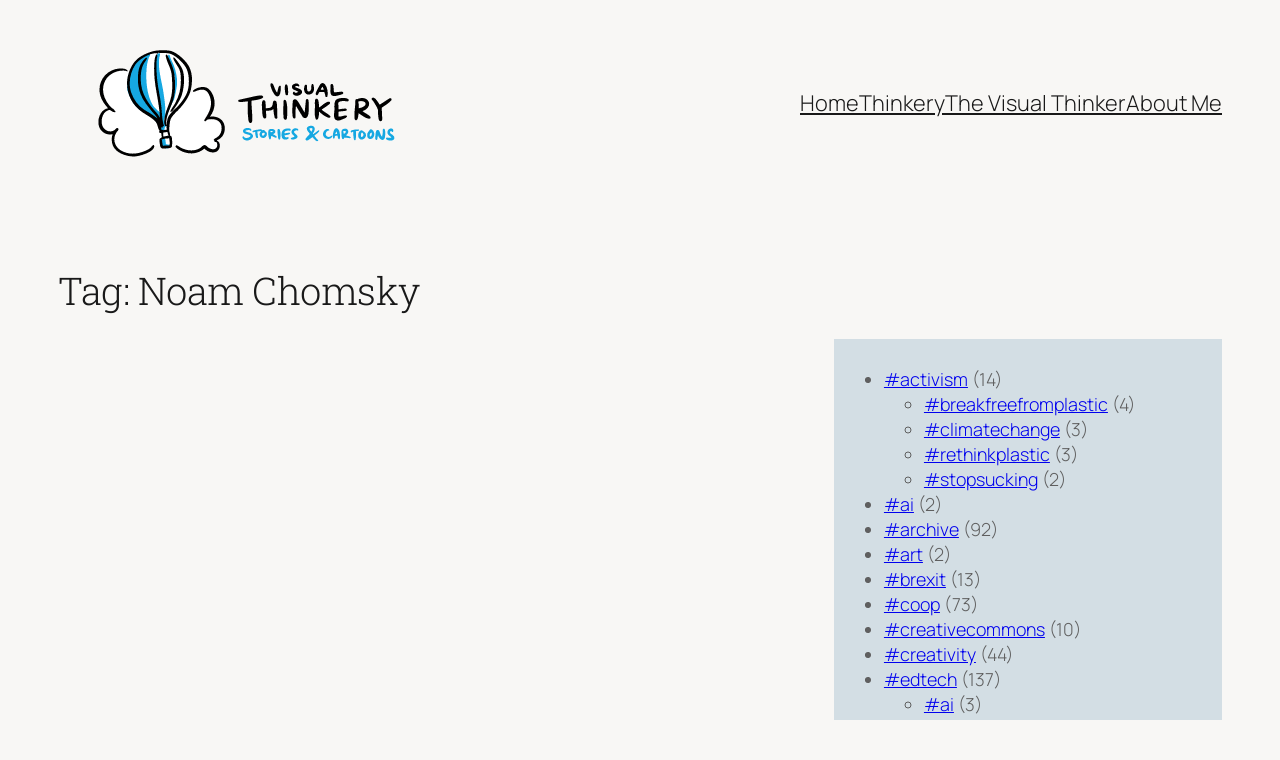

--- FILE ---
content_type: image/svg+xml
request_url: https://bryanmmathers.com/wp-content/uploads/2025/11/Visual-Thinkery-stories-and-cartoons.svg
body_size: 8030
content:
<?xml version="1.0" encoding="UTF-8"?>
<svg id="Layer_1" data-name="Layer 1" xmlns="http://www.w3.org/2000/svg" viewBox="0 0 1480 533">
  <defs>
    <style>
      .cls-1 {
        fill: #16a8e2;
      }

      .cls-2 {
        fill: #fff;
      }
    </style>
  </defs>
  <g>
    <path class="cls-2" d="M466.01,216c17.24-14.06,33.29-21.44,56.04-16.55,20.87,4.49,39.27,27.17,43.48,47.52,7.11,34.3-16.74,69.37-28.54,100.03,20.62-4.97,56.51,1,71.43,17.08,10.92,11.76,8.64,38.95,3.05,52.91-5.05,12.63-15.56,21.93-23.35,32.71,5.1,6.01,8.33,11.68,8.85,19.83,1,15.68-12.14,27.71-27.5,27.56-8.72-.09-27.6-1.51-34.24-6.82-2.2-1.76-4.25-6.08-6.55-6.06-10.58,4.2-17.14,12.03-28.48,15.52-20.57,6.32-43.48,8.03-64.42,2.99-25.53-6.15-41.8-23.49-69.25-25.75-36.17-2.98-68.82-8.9-101.85,10.24-6.45,3.74-18.42,15.75-23.65,17.35-27.48,8.43-52.93,17.26-82.54,15.44s-47.57-9.64-66.48-32.52c-23.38-28.29-16.68-57.77-5.03-89.46-6.01,2.53-11.01,6.77-17.76,7.73-6.1.88-18.18.77-24.29-.19-32.88-5.16-32.79-57.08-21.12-80.22,8.61-17.09,19.9-30.58,41.17-27.33.45-1.73-.72-2-1.49-3-3.79-4.94-10.25-9.57-14.48-14.52-24.32-28.49-23.95-63.68-29.1-98.98,1.7-19.52,11.96-36.94,25.54-50.52,17.65-17.65,49.73-25.91,73.74-33.26,2.99-.92,6.11-1.64,9.12-2.47,6.47,4.01,19.58,12.36,27.15,11.82,8.35-.59,8.03-8.87,10.34-14.74,3.94-9.98,13.51-34.04,22.66-39.43,1.96-1.15,3.24.18,5.21-.61,2.29-.91,4.28-4.74,6-5.14s3.93,1.43,5.15.73c.27-.15.78-2.11,1.59-2.9,8.8-8.51,28.4-17.74,40.03-22.01,7.29-2.68,21.44-2.06,16.53-12.96,62.14-19.26,124.36,6.84,166.03,53.47,16.83,18.84,24.21,34.87,29.29,59.71,4.38,21.43,1.04,39.46,2.7,60.3.85,10.66,5.53,21.62,4.99,32.52Z"/>
    <path class="cls-1" d="M317.73,398.27c-1.45-.94-5.03-.39-6.47-1.53-1.22-.97-3.3-8.79-4.4-11.1-9.62-20.29-24.91-39.36-41.85-54.15-13.15-11.49-25.23-17.98-40.37-25.63-40.38-20.4-54.7-45.41-71.11-85.89-5.23-12.9-9.02-19.98-8.52-34.46.54-15.76,2.5-39.65,6.27-54.73,4.51-18,26-64.56,38.69-77.31,19.33-19.42,33-24.08,58.56-31.44,3.68-1.06,6.46-4.96,9.93-.98,4.17,4.78-2.9,11.49-4.52,15.39-17.82,42.89-15.56,122.35-6.47,167.58,5.11,25.42,16.28,60.9,33.01,80.99,9.29,11.15,23.56,19.66,32.02,31.98-.26-19.76-4.76-39.13-7.36-58.64-1.98-14.85-3.12-29.91-5.28-44.72-7.85-53.79-24.12-110.08-14.57-164.85,1.57-9,7.77-36.7,21.02-32.6,7,2.17-.14,17.07-1.04,22.58-8.55,52.76,12.86,118.06,20.56,170.9,5.21,35.74,12.85,82.45,8.04,117.71-1.07,7.84-2.07,16.1-5.88,23.1.33,1.62,11.25,1.52,11.05,11.05-.05,2.41-1.9,4.05-1.81,5.8.07,1.44,1.44,3.35,1.68,5.26,1.35,10.88-3.94,7.97-5.7,12.14-2,4.73.03,18.25-8.69,18.36-5.11.07-5.15-3.74-6.8-4.81ZM352.98,47.52c12.74,39.34,29.16,65.91,31.01,109.99,2.29,54.68-21.66,93.64-38.74,142.24-3.36,9.56-9.98,23.99-4.74,33.24,3.19.74,6.63-15.27,7.74-18.24,6.75-18.11,18-48.74,28.61-63.39,5.3-7.33,16.46-71.03,17.18-82.82,1.76-28.95-5.54-61.67-15.29-88.79-6.46-17.98-17.87-34.41-21.49-53.5-.62-1.31-2.3-2.9-3.76-2.9-8.71,0-1.88,19.97-.52,24.17ZM323.01,438.52c-1.57.71-7.64,10.17-7.95,12.03-.71,4.32,1.66,22.36,3.74,26.15,2.33,4.25,4.58,2.98,7.12,4.88,5.74,4.29,7.81,8.5,16.58,8.49,4.78,0,19.44-5.15,19.42-10.58-2.73-8.82-14.79-9.94-22.79-9.63-3.74-7.6.28-38.78-16.13-31.34Z"/>
    <path d="M357.99,425.99c5.77.67,7.99,3.73,9.54,8.97,2.4,8.09,2.3,31.58,1.48,40.56-.5,5.48-2.23,9.51-7.48,11.53-8.19,3.15-21.15,2.6-30.07,2.93-1.96.07-3.76,1.1-5.97,1.11-15.96.06-16.48-14.62-17.57-26.52-.12-1.27-.86-2.55-.96-4.04-.26-4.16-.6-13.27.02-17.03s8.69-5.78,10.9-9.12l-2.95-21.32c-8.48.53-14.28-2.23-8-10.44-10.34-12.27-8.15-31.2-18.42-43.64-16.66-20.19-47.95-35.52-69.44-50.56-49.78-34.84-77.22-90.89-74.11-151.94,1.94-38.11,21.1-86.3,50.53-111.47C221.03,23.17,266.91,3.84,300.45,1.95c17.36-.98,48.81-1.66,64.79,3.3,32.69,10.14,77.6,51.5,91.24,82.76,15.34,35.16,14.47,73.36,6.22,110.21-7.71,34.42-34.45,70.34-58.19,95.81-16.5,17.7-40.64,35.8-45.43,60.57-2.55,13.18-3.97,27.78-4.12,40.89-.02,1.97-.15,4.1,0,6.05.65,7.86,5.49,16.88,3.01,24.47ZM343.01,397c.57-.46-2.15-11.92-2.08-14.52.27-10.39,3.14-33.97,6.57-43.49,8.4-23.26,38.31-45.53,55.03-63.97,16.83-18.57,37.5-47.6,44.2-71.8,9.07-32.76,8.62-74.65-3.95-106.5-10.68-27.04-50.79-65.4-77.78-76.22-18.77-7.53-37.03-4.42-56.52-5.48-2.78-.15-5.78-1.73-8.91-1.08-.79.14-.64,4-3.07,5.05-1.87.81-1.21-1.44-2.12-2.03-3.28-2.1-13.57-.57-17.78.12-29.47,4.87-73.62,30.73-90.44,55.56-26.9,39.73-36.45,96.21-19.92,141.61,12.37,33.98,33.52,63.23,63.82,83.18,9.92,6.53,20.84,11.73,30.87,18.13,11.8,7.52,22.84,16.13,34.07,24.43.31-1.67-.85-2.62-1.59-3.91-5.82-10.15-15.14-18.51-22.41-27.59-21.04-26.29-45.54-54.56-57.77-86.23-14.89-38.57-17.14-72.84-12.16-113.7,3.07-25.2,15.48-51.39,35.44-67.56,1.59-1.29,5.42-4.56,7.02-2.03,1.39,2.79-.96,6.19-2.34,8.71-3.7,6.74-9.14,13.12-13.01,19.99-13.2,23.46-14.52,45.39-15.2,71.8-1.91,74,35.31,126.19,83.02,178.03l13,19.5c-1.02-18.85-3.5-37.79-5.93-56.57-5.91-45.65-17.12-90.76-21.09-136.91-2.53-29.38-3.81-65.81.1-94.95.65-4.83,4.74-25.11,9.57-26.49,7.97-2.28,1.83,17.32,1.44,20.49-3.89,31.03-1.25,74.44,1.9,105.95,4.58,45.79,16.53,91.35,21.05,136.95,2.74,27.67,2.59,57.69,10.21,84.79,1.53,5.45,6.76,9.66-4.24,9.74,2.33,3.59-.75,8.79-5.03,6.53-1.73-.91-1.24-3.49-2.96-3.53l2,15c3.88-2.06,4.9.14,7.68.81,5.06,1.21,13.78-2.22,19.32-1.81ZM346,408l-21,3c-.07,6.73-.24,13.39,1.01,20.01l26-5.01c-3.65-5.26-4.27-11.95-6-18ZM354.98,440.02c-12.55-.75-24.95,1.61-36.94,5.03,1.18,7.05,1.79,14.33,3.05,21.36.29,1.63,1.61,8.81,2.09,9.4,1.74,2.14,5.36.21,7.29.17,8.48-.17,16.99.24,25.46-.03,1.73-6.34.88-12.94,1.08-19.46l-2.05-16.46ZM85.86,304.64c-.83-1.44-8.56-10.13-9.91-11.09-8.28-5.88-12.28-8.84-18.95-17.05-25.37-31.19-39.69-68.34-27.51-108.51,13.22-43.65,59.64-69.15,104.03-65.01,4.06.38,10.73,3.83,13.94,2.98.36-.09,2.01-1.41,1.04-1.95-6.45-11.9-29.06-12.84-41.03-12.04C39.18,96.56-6.9,159.93,11.27,226.23c6.71,24.49,22.13,45.13,38.73,63.77-39.09,6.56-55.87,56.82-44.75,91.25,8.98,27.82,39.16,45.3,67.75,37.75-6.93,18.91-6.22,40.26,1.81,58.69,15.97,36.65,71.52,54.57,108.74,52.36,24.13-1.44,83.7-19,94.65-42.35,4.3-9.16.38-21.43-7.66-10.66-9.46,12.68-18.33,17.72-32.85,24.15-40.01,17.71-85.38,22.33-124.01-1.37-32.42-19.9-42.95-60.03-20.11-91.75,2.95-4.1,8.75-7.92,8.5-13.57-.16-3.66-2.17-5.94-5.82-6.33-4.4-.48-8.48,6.16-11.75,8.83-22.46,18.25-54.04,4.58-62.99-21s.55-65.78,28.49-75.5c11-3.83,10.74-.33,18.69,4.32,5.35,3.13,12.21,6.63,18.3,4.16.3-1.67-.32-2.95-1.12-4.34ZM577.72,238.78c-4.97-18.97-19.16-45.67-38.94-52.06-16.83-5.43-38.94-1.28-54.1,7.46-3.35,1.93-14.47,8.17-11.23,12.88,2.75,4,17.8-4.09,21.77-5.34,32.3-10.16,49.44-2.88,61.28,28.29,16.84,44.32-.91,80.02-25.72,116.28-1.86,3.51-.99,9.11,3.66,8.76s7.64-7.66,12.26-8.83c14.68-3.7,36.31-2.55,49.61,4.98,21.19,12.01,24.06,40.91,15.18,61.81-3.94,9.27-11.34,16.88-19.57,22.43-3.55,2.4-14.37,7.12-14.95,11.08-.69,4.68,2.09,3.64,2.83,4.68.65.92.01,4.14,1.67,5.84,2.16,2.21,7.13.15,8.41,1.09.26.19,2.59,4.91,2.87,5.63,2.39,5.9,2.6,10.21.77,16.3-5.53,18.47-26.49,16.23-40.22,8.15-6.08-3.58-11.07-10.13-15.95-13.05-11.57-6.93-19.07,6.91-27.42,12.31-29.39,19-68.75,14.7-98.26-1.62-4.24-2.35-15.91-11.34-19.36-11.61-2.35-.18-5.91,3.24-6.15,5.45-.6,5.48,13.53,15.04,17.91,17.77,20.68,12.92,50.21,20.06,74.35,16.5,17.94-2.65,38.15-10.05,51.18-22.88,1.13-.25,8.54,7.09,10.44,8.42,20.66,14.39,55.27,17.33,65-10.92,4.29-12.45,2.45-32.52-12.02-36.57l.03-2.9c29.25-10.07,43.27-41.84,37.7-71.31s-28.62-45.06-58.2-46.8c-5.16-.3-9.53,1.06-14.55,1.04,20.13-27.44,28.51-59.69,19.72-93.22ZM338.44,35.06c6.55,30.25,24.95,54.73,28.58,88.42,2.88,26.76,4.06,64.38.9,90.95-5.88,49.52-35.14,88.29-37.95,138.05-.33,5.9.43,26.41,8.55,26.56,4.56.08,1.57-7.14,1.45-9.51-2.3-44.99,23.9-82.35,35.54-123.51,10.95-38.74,9.77-82.85,5.52-122.54-3.06-28.55-20.81-69.05-34.16-94.84-1.39-2.68-3.6-6.67-7.26-5.54s-1.81,9-1.17,11.96ZM379.42,292.92c14.18-19.19,32.28-49.21,39.09-71.91,10.6-35.29,16.03-90.49,1.98-125.01-6.1-14.99-26.43-43.19-37.5-55.5-2.04-2.27-3.54-4.26-6.94-3.45-3.36,3.41,4.04,16.52,6.12,20.26,15.23,27.3,26.92,35.19,29.79,69.21,4.24,50.17-3.04,92.91-26.79,137.16-6.04,11.26-19.79,28.98-23.4,39.6-.68,2-1.09,3.55-.78,5.71,7.72-1.09,13.92-10,18.41-16.08Z"/>
  </g>
  <g>
    <path d="M1318,304.01c10.98,10.06,26.05,15.31,37.02,25.47,7.18,6.65,3.5,13.76-6.47,12.46-15.92-2.07-33.27-16.22-46.24-24.76-1.39-.92-2.56-2.38-4.31-2.18.14,4.77-.31,9.68-1.09,14.41-.9,5.44-3.07,17.46-8.17,19.82-8.16,3.78-10.31-6.8-10.76-12.71-1.65-21.67,2.79-46.28,4.05-68,.29-5.04-1.21-20.02,2.98-23.01,2.62-1.87,4.52-.51,6.33-.78,1.97-.29,5.99-2.56,8.65-3.25,16.07-4.19,33.78-3.97,45.01,10.01,17.49,21.79-4.83,47.2-27,52.5ZM1299,290c9.74-1.37,31.46-7.8,33.8-18.69,1.17-5.44-.37-9.59-4.85-12.76-6.27-4.43-17.03-4.77-24.38-3.48-1.98.35-4.42.84-6.14,1.87-.96,1.26,1.41,10.12,1.59,12.53.49,6.64-.41,13.82-.02,20.52Z"/>
    <path d="M986.99,279l-1.92,7.57c.77,5.98-.89,12.37-1.1,17.9-.36,9.47,1.29,22.16,0,30.99-1.38,9.42-11.7,6.33-13.75-3.18-.45-2.1-1.09-6.58-1.24-8.76-1.27-17.81-.63-42.31,1.05-60,.59-6.22-.65-13,6.03-16.97,11.42-6.79,20.68,10.24,25.76,18.13,9.2,14.28,17.21,29.46,25.99,44.02.61,1.01-.2,1.78,2.19,1.3l6.16-62.34c4.17-6.27,11.09-3.87,12.65,3.03,2.68,11.88,1.84,37.89,1.22,50.83-.28,5.81-.97,15.17-2.25,20.75-3.35,14.59-14.5,23.07-27.31,11.77l-33.46-55.04Z"/>
    <path d="M747,256c-1.8,0-3.62-.1-5.43.08-12.3,1.18-26.7,4.78-38.86,1.72-5.91-1.49-5.7-7.79-.27-9.85,24.9-4.95,49.48-11.65,74.35-16.65,11.17-2.25,29.62-6.52,40.52-4.09,3.72.83,7.15,4.98,5.2,8.82-3.7,7.27-25.54,11.21-33.28,12.72s-15.08,2.38-22.6,3.4l-1.51,1.49c-.08,4.61-.33,9.3-.14,13.91.67,16.24,2.25,32.73,3.05,48.95.62,12.5,1.93,26.69-.08,38.97-1.42,8.68-11.23,10.67-15.39,3.51-3.4-5.84-3.93-18.67-4.52-25.48-.76-8.79-1.8-18.1-2.08-26.92-.54-16.96.87-33.7,1.05-50.55Z"/>
    <path d="M1198,331c3.78-.17,7.64.28,11.42-.08,7.78-.73,16.56-4.77,24.05-4.99,9.8-.3,9.63,6.55,2.22,11.27-5.03,3.21-27.88,12.79-33.44,13.56-12.13,1.68-21.7-2.22-24.99-14.52-3.12-11.65.25-24.02.76-35.71.64-14.68-3.3-43.58,9.47-53.53,10.88-8.47,37.67-9.99,50.56-6.55,2.29.61,10.19,4.3,10.81,6.18,1.86,5.64-1.63,9.84-7.38,9.41-4.55-.34-10.45-1.83-14.96-2.06-6.02-.3-27.31,1.32-28.53,8.52-1.7,10.02,2.11,22.26,1,32.51,1.47.02,2.95.08,4.43-.08,10.25-1.09,20.69-4.13,31.13-2.98,4.66.52,7.46,5.42,3.95,9.06-2.95,3.06-26.86,4.01-32.91,5.08-2.52.45-5.98.68-7.59,2.41v22.5Z"/>
    <path d="M1102.01,306l-1.08,17.42c-1.71,6.02-2.13,25.04-11.4,23.6-3.86-.6-5.15-3.71-6.07-6.99-5.25-18.74-2.94-37.58-2.44-56.51.27-10.15-1.68-27.68,1.43-36.57,2.62-7.47,10.95-5.7,14.06,1.03,2.58,5.61,4,18.15,4.51,24.49.22,2.74-1.11,12.75,1.48,13.52,1.47.44,21.18-16.72,24.57-18.41,6.26-4.24,21.2-15.09,27.96-8.13,3.42,3.52,1.45,7.42-2,10.09-5.5,4.26-11.41,8.73-17.13,12.87s-13.77,8.22-19.26,12.73c-.81.66-1.97.9-1.65,2.34.1.45,5.95,5.09,7.06,5.94,9.62,7.41,23.36,14.42,31.95,22.05,3.16,2.8,6.41,6.73,2.52,10.56s-9.03.86-13.23-.85c-16.34-6.66-29.2-16.61-41.3-29.19Z"/>
    <path d="M836,290l15.43-1.08c12.21-1.13,17.56-9.07,19.51-20.49.56-3.31-.08-6.13,1.11-9.88,2.81-8.88,13.92-9.12,17.46.45,1.39,3.78,2.08,10.27,2.52,14.48,1.73,16.55.4,33.39.93,50.07.13,4,1.57,7.46,1.08,11.99-1.07,9.78-11.47,7.99-14.08.01-3.63-13.2-4.97-26.92-5.95-40.55-.48-.52-7.41,3.95-8.99,4.5-8.9,3.11-18.73,2.3-28.01,3.49l1.81,31.31c-2.63,8.48-11.54,9.48-15.67,1.06s-4.38-23.54-5.11-32.89c-.93-12.08-2.4-28.79-.79-40.73.87-6.41,4.29-13.89,12.09-11.57,5.99,1.78,5.22,13.68,5.64,18.36.15,1.72.95,3.26,1.05,4.95.32,5.45-.28,11.07-.03,16.53Z"/>
    <path d="M1403.01,272l1.42-.06,48.53-31.48c6.17-2.01,11.4,1.06,9.85,7.85-1.15,5.04-18.93,18.44-23.89,22.11-3.26,2.4-24.34,15.77-24.79,17.21-.2,1.93-.31,3.97-.15,5.9,1.13,13.7,1.58,25.27,2,39,.07,2.28,1.26,4.18,1.08,6.97-.13,2.03-1.13,8.68-1.82,10.24-1.92,4.33-7.05,6.23-11.19,3.71-3.68-2.24-4.63-7.5-5.57-11.42-3.86-16.04-1.96-28.3-3.45-43.55-.73-7.39-19.01-37.25-24.18-44.82-2.12-3.1-3.93-3.98-5.88-6.1-4.6-4.98,1.06-11.35,7.29-10.39,5.8.89,12.07,7.96,15.74,12.33,5.54,6.61,10.96,15.01,15.01,22.5Z"/>
    <path d="M1127.91,209.09l-24.28.04c-5.12,3.64-7.65,21.72-16.19,14.93-3.93-3.13-2.45-9.04-.93-13.04,2.9-7.66,17.92-36.79,22.95-42.05,7.66-8.02,16.52-3.99,22.54,3.55,11.47,14.35,14.47,38.22,11.97,55.97-.78,5.57-7.89,8.8-10.49,3.55-.81-1.63-.32-3.56-.72-5.28-1.4-5.94-3.26-11.78-4.85-17.66ZM1125,198c-1.34-5.24-3.08-10.69-6.5-14.99-1.16.01-8.44,12.54-8.5,14.99h15Z"/>
    <path d="M981,183.99c10.2,5.86,37.02,10.03,35.97,25.4-1.23,18.02-34.52,25.35-44.43,10.56-3.64-5.43-.81-13.96,5.84-11.84,1.62.51,2,3.58,3.59,4.41,3.74,1.94,12.8-1.31,16.02-4.02-.02-1.71-21-9.86-24.5-12.49-18.94-14.19,1.74-32.6,19.81-28.81,5.52,1.16,13.33,9.54,8.13,14.77-2.21.59-4.97-2.31-7.12-2.77-4.34-.94-11.05.67-13.31,4.79Z"/>
    <path d="M938.75,345.74c-4.97,4.37-12.43-.3-13.53-6.46-.45-2.54-1.08-7.2-1.25-9.75-1.26-19.29-.94-38.79.05-58,.31-6.01-2.25-22.91,6.53-23.54,7.37-.53,9.37,14.18,10.32,19.64,3.82,21.84,3.4,45.82,1.04,67.81-.28,2.64-1.32,8.69-3.17,10.32Z"/>
    <path d="M893,211c2.87-8.18,4.4-22.83,8.55-29.95,1.93-3.31,7.16-4.67,8.96-1.06.97,1.94.68,10.77.51,13.54-.29,4.91-1.29,11.93-2.12,16.88-1.5,8.99-5.51,22.25-17.18,20.4-12.26-1.95-23.58-27.96-27.5-38.54-2.05-5.52-6.66-17.23-5.06-22.6,1.47-4.95,9.06-5.04,12.28-.62,4.43,6.1,7.87,19.15,11.36,26.64,1.47,3.16,3.26,7.05,5.01,9.99.46.77,3.85,6.87,5.18,5.31Z"/>
    <path d="M1176,211c12.83-.32,25.59-2.86,38.41-4,8.31.46,11.17,9.28,3.14,13.05-5.89,2.76-27.47,8.11-34.13,8.87-8.38.96-16.82.6-21.89-6.96-2.99-4.46-3.89-15.12-3.58-20.51.13-2.2,1.01-4.08,1.07-5.93.19-6.22-1.05-16.35.17-21.83.82-3.7,3.64-5.28,7.31-4.7s5.49,5.61,6.27,8.75c1.97,7.89,1.57,17.71,2.21,25.79.19,2.45,1.53,4.82,1.03,7.48Z"/>
    <path d="M1068.66,169.17c1-.11,2.59.69,3.32,1.36,4.11,3.71,4.71,24.25,3.97,29.92-3.18,24.25-40.26,31.21-47.71,4.82-1.98-7.03-1.86-22.32,1.9-28.63,3.47-5.84,11.19-4.74,11.92,1.81s-3.29,28.76,8.26,28.28c7.93-.33,11.82-8.32,12.62-15.3.62-5.42-1.83-21.42,5.73-22.26Z"/>
    <path d="M936.26,223.74c-2.32-2.53-3.71-12.55-4.19-16.31-.9-7.01-1.59-15.91-1.12-22.98.35-5.24,1.66-16.99,9.41-12.31,3.42,2.06,4.6,7.82,5.38,11.61,1.81,8.87,2.3,27.72,1.31,36.79-.6,5.53-7.2,7.11-10.79,3.19Z"/>
  </g>
  <g>
    <path class="cls-1" d="M1096.86,448.12c2.12,3.02-2.01,6.61-6.17,5.69-7.29-1.6-16.86-13.95-21.24-19.87-7.33,2.95-21.1,17.59-28.91,17.06-2.8-.19-6.54-3.7-6.53-6.51.02-6.48,18-20.56,21.03-26.99-5-9.2-17.08-18-13.85-29.81,1.08-3.95,7.21-7.78,11.01-8.99,20.99-6.68,34.16,7.28,24.67,27.67-1.27,2.73-5.03,7.08-5.72,9.29-.54,1.75.12,2.3,1.35,3.33l26-19.02c11.41.24-2.53,11.94-6,15.03-2.01,1.79-14.28,10.67-14.48,11.58l12.98,16.92c.55,1.85,5.63,4.3,5.86,4.63ZM1067.79,390.21c-2.45-2.46-12.73-1.5-14.61,2.27,2.63,5.33,6.17,10.26,10.32,14.51,1.73-3.93,7.98-13.07,4.28-16.79Z"/>
    <path class="cls-1" d="M1395.99,426c-1.31-.26-1.56,1.81-1.75,2.73-.9,4.33-1.18,13.62-3.19,16.82-2.82,4.5-7.84,2.37-8.86-2.24-1.55-7.02,1.1-30.01,3.27-37.35,1.71-5.79,3.65-8.61,10.09-8.01s8.5,12.15,10.68,17.32c1.83,4.35,3.89,10.56,6.94,14.06.89,1.03.94,2.11,2.83,1.67l3.03-19.47c.3-4.79-.59-10.1.2-14.8,1.32-7.74,8.65-6.21,10.56.98,2.28,8.54,2,33.12-1.27,41.31-1.7,4.25-6.16,8.87-11.01,8.89-9.06.03-18.97-13.96-21.52-21.91Z"/>
    <path class="cls-1" d="M817.01,400.01c3.69-1.76,7.52-3.17,11.37-.88,2.24,1.33,2.5,3.43,4.1,4.9,2.14,1.96,5.12,3.21,6.99,6.01,5.88,8.77.16,21.99-8.77,26.16-16.11,7.53-30.55-8.31-23.9-23.9l5.2-9.29-19,3c2.84,6.63,2.47,12.71,2.98,19.52.2,2.72,2.62,10.33.08,12.03-1.17.78-4.88.8-6.09-.03-4.84-3.31-6.87-23.46-6.97-29.53-3.05-.26-9.8,3.08-12.05,1.55-2.48-3.81-.67-6.36,3.04-8.06,5.94-2.73,18.71-4.49,25.6-5.4,5.55-.73,17.68-4.04,17.42,3.92ZM819.09,413.09c-1.28,3.99-3.94,8.99-.07,12.38,6.28,5.51,16.44-8.43,9.34-13.39l-9.27,1.01Z"/>
    <path class="cls-1" d="M759,403c-.07-.83.29-2.21-.14-2.82-1.69-2.38-22.76-2.18-24.86,3.31,0,3.02,19.6,7.31,23.26,8.73,16.3,6.32,20.95,18.96,6.22,30.77-11.34,9.09-27.53,10.84-38.99,1-5.99-5.14-7.67-14.95,2.42-13.91.53,6.67,8.98,8.39,14.6,7.94,5.06-.4,18.38-4.59,18.55-10.53.05-1.89-.59-1.19-1.32-1.74-8.72-6.55-30.34-6.16-35.18-16.81-5.76-12.69,10-21,20.93-20.99,3.7,0,11.79,1.36,14.87,3.19,5.72,3.41,7.39,11.41-.37,11.87Z"/>
    <path class="cls-1" d="M929,415c8.31.03,17.21-4.17,25.52-3.02,2.79.39,3.14,2.73,1.99,5.03-3.05,6.1-27.19,6.18-27.42,9.47,2.08,6.76,4.95,9.43,12.36,8.46,2.59-.34,5.99-3.12,8.1.01,3.83,5.69-6.5,10.44-11.12,10.97-21.04,2.41-24.88-11.26-23.45-29.45.96-12.15,5.24-20.26,17.25-23.75,6.74-1.96,17.11-3.42,23.83-1.29,5.16,1.64,5.37,9.31,1.27,10.45-1.71.47-6.64-1.14-9.85-.9-8.34.61-20.6,3.19-18.48,14.02Z"/>
    <path class="cls-1" d="M1237,426c3.48.64,7.44,1.6,10.77,2.73,3.05,1.04,12.9,3.67,12.11,7.63-1.04,5.24-15.51,1.06-19.45.71-4.35-.39-8.9.7-12.97-.86-3.48,3.76-.63,8.91-7.97,7.81-3.74-.56-5.05-10.3-5.41-13.6-.68-6.3-1.69-17.93-1.1-23.95.78-7.88,4.65-11.91,11.99-14.01,18.82-5.4,28.82,11.86,17.03,27.03-.84,1.08-6.25,5.39-5,6.5ZM1225.01,418c11.56-6.04,15.26-19.15-3.01-14l3.01,14Z"/>
    <path class="cls-1" d="M1464,409.01c.62-10.74-10.34-4.54-8.86,2.29,1.62,7.49,19.6,11.5,21.63,23.42,2.95,17.3-19.86,18.24-31.57,14.58-6.23-1.95-14.94-7.88-6.54-13.13,7.92-.28,15.44,2.23,23.33-.17.46-1.92-.7-1.93-1.67-2.82-5.98-5.45-14.27-8.07-16.87-17.13-3.92-13.67,5.13-27.2,20.01-25.01,9.58,1.41,12.49,17.71.53,17.97Z"/>
    <path class="cls-1" d="M872,419.99c.93,0,1.92.3,2.72.78,3.88,2.36,15.61,7.69,16.1,11.88.33,2.86-2.45,4.5-5.07,4.18-3.94-.49-21.9-9.72-22.74-8.84-.73,4.59.11,19.02-7.35,16.87-2.75-.79-4.82-9.72-5.4-12.63-1.02-5.15-1.97-12.51-2.28-17.72-.22-3.69,1.51-15.75,4.05-18,8.62-7.67,36.86-3.36,31.19,13.19-2.19,6.39-7.37,6.13-11.21,10.28ZM872,405.01c-4.29-1.04-8.48-2.58-13-2-.12,1.63,1.03,6.62,2.57,6.95,3.36-1.46,8.46-1.61,10.42-4.95Z"/>
    <path class="cls-1" d="M1186.75,389.17c8.93-1.33,14.82,11.7,16.79,18.79,1.96,7.08,4.57,28.21.92,33.99-4.38,6.95-7.93-2.71-9.2-6.71-.72-2.28-1.04-8.74-2.85-9.21-.43-.11-7.66.93-8.71,1.16-5.92,1.31-2.44,7.32-5.24,11.76-1.96,3.11-6.06,2.76-7.25-.66-2.83-8.1-.06-23.78,2.51-32.08,1.91-6.17,5.88-15.98,13.03-17.04ZM1192,418c-.46-2.03-3.02-12.97-4.5-12.99l-5.5,13.98,10-1Z"/>
    <path class="cls-1" d="M1357.69,395.19c11.57-2.6,19.91,15.93,19.36,25.31-.5,8.51-5.95,19.93-14.99,22.06-16.93,3.99-23.72-11.44-19.82-25.82,1.91-7.03,5.13-9.57,9.22-14.78,1.99-2.53,1.92-5.8,6.23-6.77ZM1362.01,410c-1.76,5.55-6.04,2.65-7.56,9.95-2.98,14.32,5.56,14.56,9.29,3.29,1.41-4.25,2.1-10.28-1.73-13.24Z"/>
    <path class="cls-1" d="M1311.73,400.19c6.25-.97,6.96,2.09,10.77,4.81,5.13,3.66,9.27,5.82,11.72,12.28,7.28,19.24-20.57,39.99-33.68,21.68-5.31-7.41-4.66-20.67-.75-28.66,2.25-4.6,6.67-9.29,11.93-10.11ZM1314.58,411.05c-3.96,1.16-5.16,14.61-4.38,18.25,1.89,8.79,12.56.34,12.88-6.8.16-3.6-4.64-12.58-8.49-11.45Z"/>
    <path class="cls-1" d="M979.72,390.22c5.87-1.01,19.45,0,18.33,8.28-.73,5.36-5.48,1.79-7.59,1.5-5.91-.82-17.06,4.55-12.5,11.55,4.96,7.61,24.6,14.67,12.59,27.49-4.45,4.75-25.5,10.79-29.07,3.99-4.42-8.44,16.06-6.44,17.48-13.43-7.95-7.62-18.19-15-13.45-27.6,2.13-5.68,8.2-10.75,14.22-11.78Z"/>
    <path class="cls-1" d="M1152,401c-14.59-2.19-23.52,20.84-11.35,28.85,5.21,3.43,9.59,3.91,15.33,1.64,3.92-1.55,6.55-5.14,11.01-4.49,1.1,6.92-6.06,12.53-11.98,14.51-18.87,6.33-39.52-10.42-32.52-30.52,2.58-7.41,9.54-15.78,17.45-17.55,5.85-1.31,13.47.35,12.06,7.55Z"/>
    <path class="cls-1" d="M1299.5,396c.51.14,2.67,2.39,2.47,3.42-.83,3.89-13.48,4.76-16.97,4.58.88,9.75,1.37,19.53.93,29.43-1.5,3.4-.66,13.46-3.91,15.09-6.53,3.29-7.06-4.58-7.9-9.13-2.01-10.83-2.51-21.35-2.12-32.38-1.36.57-5.06.68-5.81,1.19-.68.47-.6,3.3-2.56,2.73-4.68-2.14-5.87-5.03-2.17-8.96,3.35-3.55,7.47-3.18,11.81-4.19,3.99-.92,5.85-1.77,10.23-1.77,3.74,0,13.25-.75,16,0Z"/>
    <path class="cls-1" d="M906.79,444.79c-1.76,1.75-5.78,1.25-7.28-.81-2.29-3.13-3.18-19.6-3.58-24.41-.11-1.26-.86-2.55-.96-4.04-.27-4.35-.64-14.12.02-18.03.82-4.83,6.72-6.05,9.88-1.87,2.04,2.71,3.73,11.39,4.05,14.95.47,5.27.74,31.34-2.13,34.21Z"/>
  </g>
</svg>